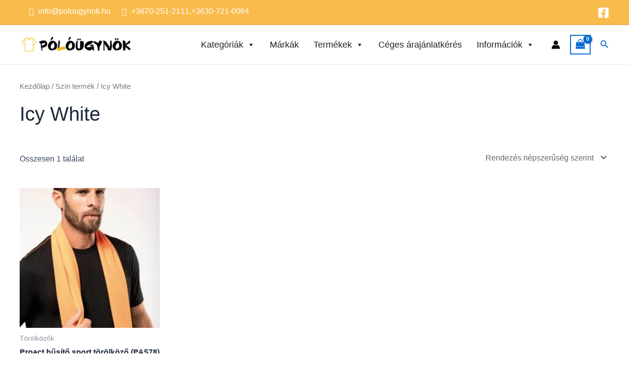

--- FILE ---
content_type: text/html; charset=utf-8
request_url: https://www.google.com/recaptcha/api2/anchor?ar=1&k=6LcWK9EgAAAAAIuSCdLbZ6sAEXkrLNbf4jZOq2jx&co=aHR0cHM6Ly9wb2xvdWd5bm9rLmh1OjQ0Mw..&hl=en&v=PoyoqOPhxBO7pBk68S4YbpHZ&size=invisible&anchor-ms=120000&execute-ms=30000&cb=cg77enxyv05
body_size: 48813
content:
<!DOCTYPE HTML><html dir="ltr" lang="en"><head><meta http-equiv="Content-Type" content="text/html; charset=UTF-8">
<meta http-equiv="X-UA-Compatible" content="IE=edge">
<title>reCAPTCHA</title>
<style type="text/css">
/* cyrillic-ext */
@font-face {
  font-family: 'Roboto';
  font-style: normal;
  font-weight: 400;
  font-stretch: 100%;
  src: url(//fonts.gstatic.com/s/roboto/v48/KFO7CnqEu92Fr1ME7kSn66aGLdTylUAMa3GUBHMdazTgWw.woff2) format('woff2');
  unicode-range: U+0460-052F, U+1C80-1C8A, U+20B4, U+2DE0-2DFF, U+A640-A69F, U+FE2E-FE2F;
}
/* cyrillic */
@font-face {
  font-family: 'Roboto';
  font-style: normal;
  font-weight: 400;
  font-stretch: 100%;
  src: url(//fonts.gstatic.com/s/roboto/v48/KFO7CnqEu92Fr1ME7kSn66aGLdTylUAMa3iUBHMdazTgWw.woff2) format('woff2');
  unicode-range: U+0301, U+0400-045F, U+0490-0491, U+04B0-04B1, U+2116;
}
/* greek-ext */
@font-face {
  font-family: 'Roboto';
  font-style: normal;
  font-weight: 400;
  font-stretch: 100%;
  src: url(//fonts.gstatic.com/s/roboto/v48/KFO7CnqEu92Fr1ME7kSn66aGLdTylUAMa3CUBHMdazTgWw.woff2) format('woff2');
  unicode-range: U+1F00-1FFF;
}
/* greek */
@font-face {
  font-family: 'Roboto';
  font-style: normal;
  font-weight: 400;
  font-stretch: 100%;
  src: url(//fonts.gstatic.com/s/roboto/v48/KFO7CnqEu92Fr1ME7kSn66aGLdTylUAMa3-UBHMdazTgWw.woff2) format('woff2');
  unicode-range: U+0370-0377, U+037A-037F, U+0384-038A, U+038C, U+038E-03A1, U+03A3-03FF;
}
/* math */
@font-face {
  font-family: 'Roboto';
  font-style: normal;
  font-weight: 400;
  font-stretch: 100%;
  src: url(//fonts.gstatic.com/s/roboto/v48/KFO7CnqEu92Fr1ME7kSn66aGLdTylUAMawCUBHMdazTgWw.woff2) format('woff2');
  unicode-range: U+0302-0303, U+0305, U+0307-0308, U+0310, U+0312, U+0315, U+031A, U+0326-0327, U+032C, U+032F-0330, U+0332-0333, U+0338, U+033A, U+0346, U+034D, U+0391-03A1, U+03A3-03A9, U+03B1-03C9, U+03D1, U+03D5-03D6, U+03F0-03F1, U+03F4-03F5, U+2016-2017, U+2034-2038, U+203C, U+2040, U+2043, U+2047, U+2050, U+2057, U+205F, U+2070-2071, U+2074-208E, U+2090-209C, U+20D0-20DC, U+20E1, U+20E5-20EF, U+2100-2112, U+2114-2115, U+2117-2121, U+2123-214F, U+2190, U+2192, U+2194-21AE, U+21B0-21E5, U+21F1-21F2, U+21F4-2211, U+2213-2214, U+2216-22FF, U+2308-230B, U+2310, U+2319, U+231C-2321, U+2336-237A, U+237C, U+2395, U+239B-23B7, U+23D0, U+23DC-23E1, U+2474-2475, U+25AF, U+25B3, U+25B7, U+25BD, U+25C1, U+25CA, U+25CC, U+25FB, U+266D-266F, U+27C0-27FF, U+2900-2AFF, U+2B0E-2B11, U+2B30-2B4C, U+2BFE, U+3030, U+FF5B, U+FF5D, U+1D400-1D7FF, U+1EE00-1EEFF;
}
/* symbols */
@font-face {
  font-family: 'Roboto';
  font-style: normal;
  font-weight: 400;
  font-stretch: 100%;
  src: url(//fonts.gstatic.com/s/roboto/v48/KFO7CnqEu92Fr1ME7kSn66aGLdTylUAMaxKUBHMdazTgWw.woff2) format('woff2');
  unicode-range: U+0001-000C, U+000E-001F, U+007F-009F, U+20DD-20E0, U+20E2-20E4, U+2150-218F, U+2190, U+2192, U+2194-2199, U+21AF, U+21E6-21F0, U+21F3, U+2218-2219, U+2299, U+22C4-22C6, U+2300-243F, U+2440-244A, U+2460-24FF, U+25A0-27BF, U+2800-28FF, U+2921-2922, U+2981, U+29BF, U+29EB, U+2B00-2BFF, U+4DC0-4DFF, U+FFF9-FFFB, U+10140-1018E, U+10190-1019C, U+101A0, U+101D0-101FD, U+102E0-102FB, U+10E60-10E7E, U+1D2C0-1D2D3, U+1D2E0-1D37F, U+1F000-1F0FF, U+1F100-1F1AD, U+1F1E6-1F1FF, U+1F30D-1F30F, U+1F315, U+1F31C, U+1F31E, U+1F320-1F32C, U+1F336, U+1F378, U+1F37D, U+1F382, U+1F393-1F39F, U+1F3A7-1F3A8, U+1F3AC-1F3AF, U+1F3C2, U+1F3C4-1F3C6, U+1F3CA-1F3CE, U+1F3D4-1F3E0, U+1F3ED, U+1F3F1-1F3F3, U+1F3F5-1F3F7, U+1F408, U+1F415, U+1F41F, U+1F426, U+1F43F, U+1F441-1F442, U+1F444, U+1F446-1F449, U+1F44C-1F44E, U+1F453, U+1F46A, U+1F47D, U+1F4A3, U+1F4B0, U+1F4B3, U+1F4B9, U+1F4BB, U+1F4BF, U+1F4C8-1F4CB, U+1F4D6, U+1F4DA, U+1F4DF, U+1F4E3-1F4E6, U+1F4EA-1F4ED, U+1F4F7, U+1F4F9-1F4FB, U+1F4FD-1F4FE, U+1F503, U+1F507-1F50B, U+1F50D, U+1F512-1F513, U+1F53E-1F54A, U+1F54F-1F5FA, U+1F610, U+1F650-1F67F, U+1F687, U+1F68D, U+1F691, U+1F694, U+1F698, U+1F6AD, U+1F6B2, U+1F6B9-1F6BA, U+1F6BC, U+1F6C6-1F6CF, U+1F6D3-1F6D7, U+1F6E0-1F6EA, U+1F6F0-1F6F3, U+1F6F7-1F6FC, U+1F700-1F7FF, U+1F800-1F80B, U+1F810-1F847, U+1F850-1F859, U+1F860-1F887, U+1F890-1F8AD, U+1F8B0-1F8BB, U+1F8C0-1F8C1, U+1F900-1F90B, U+1F93B, U+1F946, U+1F984, U+1F996, U+1F9E9, U+1FA00-1FA6F, U+1FA70-1FA7C, U+1FA80-1FA89, U+1FA8F-1FAC6, U+1FACE-1FADC, U+1FADF-1FAE9, U+1FAF0-1FAF8, U+1FB00-1FBFF;
}
/* vietnamese */
@font-face {
  font-family: 'Roboto';
  font-style: normal;
  font-weight: 400;
  font-stretch: 100%;
  src: url(//fonts.gstatic.com/s/roboto/v48/KFO7CnqEu92Fr1ME7kSn66aGLdTylUAMa3OUBHMdazTgWw.woff2) format('woff2');
  unicode-range: U+0102-0103, U+0110-0111, U+0128-0129, U+0168-0169, U+01A0-01A1, U+01AF-01B0, U+0300-0301, U+0303-0304, U+0308-0309, U+0323, U+0329, U+1EA0-1EF9, U+20AB;
}
/* latin-ext */
@font-face {
  font-family: 'Roboto';
  font-style: normal;
  font-weight: 400;
  font-stretch: 100%;
  src: url(//fonts.gstatic.com/s/roboto/v48/KFO7CnqEu92Fr1ME7kSn66aGLdTylUAMa3KUBHMdazTgWw.woff2) format('woff2');
  unicode-range: U+0100-02BA, U+02BD-02C5, U+02C7-02CC, U+02CE-02D7, U+02DD-02FF, U+0304, U+0308, U+0329, U+1D00-1DBF, U+1E00-1E9F, U+1EF2-1EFF, U+2020, U+20A0-20AB, U+20AD-20C0, U+2113, U+2C60-2C7F, U+A720-A7FF;
}
/* latin */
@font-face {
  font-family: 'Roboto';
  font-style: normal;
  font-weight: 400;
  font-stretch: 100%;
  src: url(//fonts.gstatic.com/s/roboto/v48/KFO7CnqEu92Fr1ME7kSn66aGLdTylUAMa3yUBHMdazQ.woff2) format('woff2');
  unicode-range: U+0000-00FF, U+0131, U+0152-0153, U+02BB-02BC, U+02C6, U+02DA, U+02DC, U+0304, U+0308, U+0329, U+2000-206F, U+20AC, U+2122, U+2191, U+2193, U+2212, U+2215, U+FEFF, U+FFFD;
}
/* cyrillic-ext */
@font-face {
  font-family: 'Roboto';
  font-style: normal;
  font-weight: 500;
  font-stretch: 100%;
  src: url(//fonts.gstatic.com/s/roboto/v48/KFO7CnqEu92Fr1ME7kSn66aGLdTylUAMa3GUBHMdazTgWw.woff2) format('woff2');
  unicode-range: U+0460-052F, U+1C80-1C8A, U+20B4, U+2DE0-2DFF, U+A640-A69F, U+FE2E-FE2F;
}
/* cyrillic */
@font-face {
  font-family: 'Roboto';
  font-style: normal;
  font-weight: 500;
  font-stretch: 100%;
  src: url(//fonts.gstatic.com/s/roboto/v48/KFO7CnqEu92Fr1ME7kSn66aGLdTylUAMa3iUBHMdazTgWw.woff2) format('woff2');
  unicode-range: U+0301, U+0400-045F, U+0490-0491, U+04B0-04B1, U+2116;
}
/* greek-ext */
@font-face {
  font-family: 'Roboto';
  font-style: normal;
  font-weight: 500;
  font-stretch: 100%;
  src: url(//fonts.gstatic.com/s/roboto/v48/KFO7CnqEu92Fr1ME7kSn66aGLdTylUAMa3CUBHMdazTgWw.woff2) format('woff2');
  unicode-range: U+1F00-1FFF;
}
/* greek */
@font-face {
  font-family: 'Roboto';
  font-style: normal;
  font-weight: 500;
  font-stretch: 100%;
  src: url(//fonts.gstatic.com/s/roboto/v48/KFO7CnqEu92Fr1ME7kSn66aGLdTylUAMa3-UBHMdazTgWw.woff2) format('woff2');
  unicode-range: U+0370-0377, U+037A-037F, U+0384-038A, U+038C, U+038E-03A1, U+03A3-03FF;
}
/* math */
@font-face {
  font-family: 'Roboto';
  font-style: normal;
  font-weight: 500;
  font-stretch: 100%;
  src: url(//fonts.gstatic.com/s/roboto/v48/KFO7CnqEu92Fr1ME7kSn66aGLdTylUAMawCUBHMdazTgWw.woff2) format('woff2');
  unicode-range: U+0302-0303, U+0305, U+0307-0308, U+0310, U+0312, U+0315, U+031A, U+0326-0327, U+032C, U+032F-0330, U+0332-0333, U+0338, U+033A, U+0346, U+034D, U+0391-03A1, U+03A3-03A9, U+03B1-03C9, U+03D1, U+03D5-03D6, U+03F0-03F1, U+03F4-03F5, U+2016-2017, U+2034-2038, U+203C, U+2040, U+2043, U+2047, U+2050, U+2057, U+205F, U+2070-2071, U+2074-208E, U+2090-209C, U+20D0-20DC, U+20E1, U+20E5-20EF, U+2100-2112, U+2114-2115, U+2117-2121, U+2123-214F, U+2190, U+2192, U+2194-21AE, U+21B0-21E5, U+21F1-21F2, U+21F4-2211, U+2213-2214, U+2216-22FF, U+2308-230B, U+2310, U+2319, U+231C-2321, U+2336-237A, U+237C, U+2395, U+239B-23B7, U+23D0, U+23DC-23E1, U+2474-2475, U+25AF, U+25B3, U+25B7, U+25BD, U+25C1, U+25CA, U+25CC, U+25FB, U+266D-266F, U+27C0-27FF, U+2900-2AFF, U+2B0E-2B11, U+2B30-2B4C, U+2BFE, U+3030, U+FF5B, U+FF5D, U+1D400-1D7FF, U+1EE00-1EEFF;
}
/* symbols */
@font-face {
  font-family: 'Roboto';
  font-style: normal;
  font-weight: 500;
  font-stretch: 100%;
  src: url(//fonts.gstatic.com/s/roboto/v48/KFO7CnqEu92Fr1ME7kSn66aGLdTylUAMaxKUBHMdazTgWw.woff2) format('woff2');
  unicode-range: U+0001-000C, U+000E-001F, U+007F-009F, U+20DD-20E0, U+20E2-20E4, U+2150-218F, U+2190, U+2192, U+2194-2199, U+21AF, U+21E6-21F0, U+21F3, U+2218-2219, U+2299, U+22C4-22C6, U+2300-243F, U+2440-244A, U+2460-24FF, U+25A0-27BF, U+2800-28FF, U+2921-2922, U+2981, U+29BF, U+29EB, U+2B00-2BFF, U+4DC0-4DFF, U+FFF9-FFFB, U+10140-1018E, U+10190-1019C, U+101A0, U+101D0-101FD, U+102E0-102FB, U+10E60-10E7E, U+1D2C0-1D2D3, U+1D2E0-1D37F, U+1F000-1F0FF, U+1F100-1F1AD, U+1F1E6-1F1FF, U+1F30D-1F30F, U+1F315, U+1F31C, U+1F31E, U+1F320-1F32C, U+1F336, U+1F378, U+1F37D, U+1F382, U+1F393-1F39F, U+1F3A7-1F3A8, U+1F3AC-1F3AF, U+1F3C2, U+1F3C4-1F3C6, U+1F3CA-1F3CE, U+1F3D4-1F3E0, U+1F3ED, U+1F3F1-1F3F3, U+1F3F5-1F3F7, U+1F408, U+1F415, U+1F41F, U+1F426, U+1F43F, U+1F441-1F442, U+1F444, U+1F446-1F449, U+1F44C-1F44E, U+1F453, U+1F46A, U+1F47D, U+1F4A3, U+1F4B0, U+1F4B3, U+1F4B9, U+1F4BB, U+1F4BF, U+1F4C8-1F4CB, U+1F4D6, U+1F4DA, U+1F4DF, U+1F4E3-1F4E6, U+1F4EA-1F4ED, U+1F4F7, U+1F4F9-1F4FB, U+1F4FD-1F4FE, U+1F503, U+1F507-1F50B, U+1F50D, U+1F512-1F513, U+1F53E-1F54A, U+1F54F-1F5FA, U+1F610, U+1F650-1F67F, U+1F687, U+1F68D, U+1F691, U+1F694, U+1F698, U+1F6AD, U+1F6B2, U+1F6B9-1F6BA, U+1F6BC, U+1F6C6-1F6CF, U+1F6D3-1F6D7, U+1F6E0-1F6EA, U+1F6F0-1F6F3, U+1F6F7-1F6FC, U+1F700-1F7FF, U+1F800-1F80B, U+1F810-1F847, U+1F850-1F859, U+1F860-1F887, U+1F890-1F8AD, U+1F8B0-1F8BB, U+1F8C0-1F8C1, U+1F900-1F90B, U+1F93B, U+1F946, U+1F984, U+1F996, U+1F9E9, U+1FA00-1FA6F, U+1FA70-1FA7C, U+1FA80-1FA89, U+1FA8F-1FAC6, U+1FACE-1FADC, U+1FADF-1FAE9, U+1FAF0-1FAF8, U+1FB00-1FBFF;
}
/* vietnamese */
@font-face {
  font-family: 'Roboto';
  font-style: normal;
  font-weight: 500;
  font-stretch: 100%;
  src: url(//fonts.gstatic.com/s/roboto/v48/KFO7CnqEu92Fr1ME7kSn66aGLdTylUAMa3OUBHMdazTgWw.woff2) format('woff2');
  unicode-range: U+0102-0103, U+0110-0111, U+0128-0129, U+0168-0169, U+01A0-01A1, U+01AF-01B0, U+0300-0301, U+0303-0304, U+0308-0309, U+0323, U+0329, U+1EA0-1EF9, U+20AB;
}
/* latin-ext */
@font-face {
  font-family: 'Roboto';
  font-style: normal;
  font-weight: 500;
  font-stretch: 100%;
  src: url(//fonts.gstatic.com/s/roboto/v48/KFO7CnqEu92Fr1ME7kSn66aGLdTylUAMa3KUBHMdazTgWw.woff2) format('woff2');
  unicode-range: U+0100-02BA, U+02BD-02C5, U+02C7-02CC, U+02CE-02D7, U+02DD-02FF, U+0304, U+0308, U+0329, U+1D00-1DBF, U+1E00-1E9F, U+1EF2-1EFF, U+2020, U+20A0-20AB, U+20AD-20C0, U+2113, U+2C60-2C7F, U+A720-A7FF;
}
/* latin */
@font-face {
  font-family: 'Roboto';
  font-style: normal;
  font-weight: 500;
  font-stretch: 100%;
  src: url(//fonts.gstatic.com/s/roboto/v48/KFO7CnqEu92Fr1ME7kSn66aGLdTylUAMa3yUBHMdazQ.woff2) format('woff2');
  unicode-range: U+0000-00FF, U+0131, U+0152-0153, U+02BB-02BC, U+02C6, U+02DA, U+02DC, U+0304, U+0308, U+0329, U+2000-206F, U+20AC, U+2122, U+2191, U+2193, U+2212, U+2215, U+FEFF, U+FFFD;
}
/* cyrillic-ext */
@font-face {
  font-family: 'Roboto';
  font-style: normal;
  font-weight: 900;
  font-stretch: 100%;
  src: url(//fonts.gstatic.com/s/roboto/v48/KFO7CnqEu92Fr1ME7kSn66aGLdTylUAMa3GUBHMdazTgWw.woff2) format('woff2');
  unicode-range: U+0460-052F, U+1C80-1C8A, U+20B4, U+2DE0-2DFF, U+A640-A69F, U+FE2E-FE2F;
}
/* cyrillic */
@font-face {
  font-family: 'Roboto';
  font-style: normal;
  font-weight: 900;
  font-stretch: 100%;
  src: url(//fonts.gstatic.com/s/roboto/v48/KFO7CnqEu92Fr1ME7kSn66aGLdTylUAMa3iUBHMdazTgWw.woff2) format('woff2');
  unicode-range: U+0301, U+0400-045F, U+0490-0491, U+04B0-04B1, U+2116;
}
/* greek-ext */
@font-face {
  font-family: 'Roboto';
  font-style: normal;
  font-weight: 900;
  font-stretch: 100%;
  src: url(//fonts.gstatic.com/s/roboto/v48/KFO7CnqEu92Fr1ME7kSn66aGLdTylUAMa3CUBHMdazTgWw.woff2) format('woff2');
  unicode-range: U+1F00-1FFF;
}
/* greek */
@font-face {
  font-family: 'Roboto';
  font-style: normal;
  font-weight: 900;
  font-stretch: 100%;
  src: url(//fonts.gstatic.com/s/roboto/v48/KFO7CnqEu92Fr1ME7kSn66aGLdTylUAMa3-UBHMdazTgWw.woff2) format('woff2');
  unicode-range: U+0370-0377, U+037A-037F, U+0384-038A, U+038C, U+038E-03A1, U+03A3-03FF;
}
/* math */
@font-face {
  font-family: 'Roboto';
  font-style: normal;
  font-weight: 900;
  font-stretch: 100%;
  src: url(//fonts.gstatic.com/s/roboto/v48/KFO7CnqEu92Fr1ME7kSn66aGLdTylUAMawCUBHMdazTgWw.woff2) format('woff2');
  unicode-range: U+0302-0303, U+0305, U+0307-0308, U+0310, U+0312, U+0315, U+031A, U+0326-0327, U+032C, U+032F-0330, U+0332-0333, U+0338, U+033A, U+0346, U+034D, U+0391-03A1, U+03A3-03A9, U+03B1-03C9, U+03D1, U+03D5-03D6, U+03F0-03F1, U+03F4-03F5, U+2016-2017, U+2034-2038, U+203C, U+2040, U+2043, U+2047, U+2050, U+2057, U+205F, U+2070-2071, U+2074-208E, U+2090-209C, U+20D0-20DC, U+20E1, U+20E5-20EF, U+2100-2112, U+2114-2115, U+2117-2121, U+2123-214F, U+2190, U+2192, U+2194-21AE, U+21B0-21E5, U+21F1-21F2, U+21F4-2211, U+2213-2214, U+2216-22FF, U+2308-230B, U+2310, U+2319, U+231C-2321, U+2336-237A, U+237C, U+2395, U+239B-23B7, U+23D0, U+23DC-23E1, U+2474-2475, U+25AF, U+25B3, U+25B7, U+25BD, U+25C1, U+25CA, U+25CC, U+25FB, U+266D-266F, U+27C0-27FF, U+2900-2AFF, U+2B0E-2B11, U+2B30-2B4C, U+2BFE, U+3030, U+FF5B, U+FF5D, U+1D400-1D7FF, U+1EE00-1EEFF;
}
/* symbols */
@font-face {
  font-family: 'Roboto';
  font-style: normal;
  font-weight: 900;
  font-stretch: 100%;
  src: url(//fonts.gstatic.com/s/roboto/v48/KFO7CnqEu92Fr1ME7kSn66aGLdTylUAMaxKUBHMdazTgWw.woff2) format('woff2');
  unicode-range: U+0001-000C, U+000E-001F, U+007F-009F, U+20DD-20E0, U+20E2-20E4, U+2150-218F, U+2190, U+2192, U+2194-2199, U+21AF, U+21E6-21F0, U+21F3, U+2218-2219, U+2299, U+22C4-22C6, U+2300-243F, U+2440-244A, U+2460-24FF, U+25A0-27BF, U+2800-28FF, U+2921-2922, U+2981, U+29BF, U+29EB, U+2B00-2BFF, U+4DC0-4DFF, U+FFF9-FFFB, U+10140-1018E, U+10190-1019C, U+101A0, U+101D0-101FD, U+102E0-102FB, U+10E60-10E7E, U+1D2C0-1D2D3, U+1D2E0-1D37F, U+1F000-1F0FF, U+1F100-1F1AD, U+1F1E6-1F1FF, U+1F30D-1F30F, U+1F315, U+1F31C, U+1F31E, U+1F320-1F32C, U+1F336, U+1F378, U+1F37D, U+1F382, U+1F393-1F39F, U+1F3A7-1F3A8, U+1F3AC-1F3AF, U+1F3C2, U+1F3C4-1F3C6, U+1F3CA-1F3CE, U+1F3D4-1F3E0, U+1F3ED, U+1F3F1-1F3F3, U+1F3F5-1F3F7, U+1F408, U+1F415, U+1F41F, U+1F426, U+1F43F, U+1F441-1F442, U+1F444, U+1F446-1F449, U+1F44C-1F44E, U+1F453, U+1F46A, U+1F47D, U+1F4A3, U+1F4B0, U+1F4B3, U+1F4B9, U+1F4BB, U+1F4BF, U+1F4C8-1F4CB, U+1F4D6, U+1F4DA, U+1F4DF, U+1F4E3-1F4E6, U+1F4EA-1F4ED, U+1F4F7, U+1F4F9-1F4FB, U+1F4FD-1F4FE, U+1F503, U+1F507-1F50B, U+1F50D, U+1F512-1F513, U+1F53E-1F54A, U+1F54F-1F5FA, U+1F610, U+1F650-1F67F, U+1F687, U+1F68D, U+1F691, U+1F694, U+1F698, U+1F6AD, U+1F6B2, U+1F6B9-1F6BA, U+1F6BC, U+1F6C6-1F6CF, U+1F6D3-1F6D7, U+1F6E0-1F6EA, U+1F6F0-1F6F3, U+1F6F7-1F6FC, U+1F700-1F7FF, U+1F800-1F80B, U+1F810-1F847, U+1F850-1F859, U+1F860-1F887, U+1F890-1F8AD, U+1F8B0-1F8BB, U+1F8C0-1F8C1, U+1F900-1F90B, U+1F93B, U+1F946, U+1F984, U+1F996, U+1F9E9, U+1FA00-1FA6F, U+1FA70-1FA7C, U+1FA80-1FA89, U+1FA8F-1FAC6, U+1FACE-1FADC, U+1FADF-1FAE9, U+1FAF0-1FAF8, U+1FB00-1FBFF;
}
/* vietnamese */
@font-face {
  font-family: 'Roboto';
  font-style: normal;
  font-weight: 900;
  font-stretch: 100%;
  src: url(//fonts.gstatic.com/s/roboto/v48/KFO7CnqEu92Fr1ME7kSn66aGLdTylUAMa3OUBHMdazTgWw.woff2) format('woff2');
  unicode-range: U+0102-0103, U+0110-0111, U+0128-0129, U+0168-0169, U+01A0-01A1, U+01AF-01B0, U+0300-0301, U+0303-0304, U+0308-0309, U+0323, U+0329, U+1EA0-1EF9, U+20AB;
}
/* latin-ext */
@font-face {
  font-family: 'Roboto';
  font-style: normal;
  font-weight: 900;
  font-stretch: 100%;
  src: url(//fonts.gstatic.com/s/roboto/v48/KFO7CnqEu92Fr1ME7kSn66aGLdTylUAMa3KUBHMdazTgWw.woff2) format('woff2');
  unicode-range: U+0100-02BA, U+02BD-02C5, U+02C7-02CC, U+02CE-02D7, U+02DD-02FF, U+0304, U+0308, U+0329, U+1D00-1DBF, U+1E00-1E9F, U+1EF2-1EFF, U+2020, U+20A0-20AB, U+20AD-20C0, U+2113, U+2C60-2C7F, U+A720-A7FF;
}
/* latin */
@font-face {
  font-family: 'Roboto';
  font-style: normal;
  font-weight: 900;
  font-stretch: 100%;
  src: url(//fonts.gstatic.com/s/roboto/v48/KFO7CnqEu92Fr1ME7kSn66aGLdTylUAMa3yUBHMdazQ.woff2) format('woff2');
  unicode-range: U+0000-00FF, U+0131, U+0152-0153, U+02BB-02BC, U+02C6, U+02DA, U+02DC, U+0304, U+0308, U+0329, U+2000-206F, U+20AC, U+2122, U+2191, U+2193, U+2212, U+2215, U+FEFF, U+FFFD;
}

</style>
<link rel="stylesheet" type="text/css" href="https://www.gstatic.com/recaptcha/releases/PoyoqOPhxBO7pBk68S4YbpHZ/styles__ltr.css">
<script nonce="74ijqkt_EtwgepdoNJQRcg" type="text/javascript">window['__recaptcha_api'] = 'https://www.google.com/recaptcha/api2/';</script>
<script type="text/javascript" src="https://www.gstatic.com/recaptcha/releases/PoyoqOPhxBO7pBk68S4YbpHZ/recaptcha__en.js" nonce="74ijqkt_EtwgepdoNJQRcg">
      
    </script></head>
<body><div id="rc-anchor-alert" class="rc-anchor-alert"></div>
<input type="hidden" id="recaptcha-token" value="[base64]">
<script type="text/javascript" nonce="74ijqkt_EtwgepdoNJQRcg">
      recaptcha.anchor.Main.init("[\x22ainput\x22,[\x22bgdata\x22,\x22\x22,\[base64]/[base64]/[base64]/bmV3IHJbeF0oY1swXSk6RT09Mj9uZXcgclt4XShjWzBdLGNbMV0pOkU9PTM/bmV3IHJbeF0oY1swXSxjWzFdLGNbMl0pOkU9PTQ/[base64]/[base64]/[base64]/[base64]/[base64]/[base64]/[base64]/[base64]\x22,\[base64]\\u003d\x22,\[base64]/Z8OeEMKrw7LDmMOBwr7DjCfCisOXQcOuwoI+Dn7Dhx7CgcONw6rCvcKJw6XCi3jCl8OKwrE3QsK3W8KLXXMRw61Sw6MLfHY7CMOLUR/[base64]/[base64]/DqkBKA8KGw6TCvsOuUBHDksOqUMOTw4zDjMK4F8OwSsOSwqDDq20Pw68kwqnDrkVXTsKRcRJ0w7zChC3CucOHQsOvXcOvw6rCp8OLRMKNwrXDnMOnwoVNZkM1wrnCisK7w5tafsOWUcKDwolXWMK1wqFaw4DCucOwc8Oow47DsMKzKX7Dmg/Di8K0w7jCvcKXQUtwBMOWRsOrwpAkwpQwLHkkBAlIwqzCh3XCkcK5cTTDs0vClHMyVHXDnAQFC8K7SMOFEGjCnUvDsMKXwrVlwrMpPgTCtsKTw5oDDHbCnBLDuHxDJMO/w6vDiwpPw4XCrcOQNGQNw5vCvMOBW03CrE4hw59QfsKMbMKTw7LDokPDv8KgwrTCu8Kxwo1ybsOAwq/[base64]/w4DDqsO9w4JSYGfCnifCgDLDrMOrGRnDjyvCkcKcw7l8wrLDnMKQUMKywpA8WRtiwqHDjMKvQjRfPMOUIsO7DnfCl8OnwoF/[base64]/DjmjDp8OywqpORS3CssOcw4zCm8KXLsKEw7EwFE/[base64]/[base64]/w7MzJXwQwr/CjlTDgmMWZMKoZTvCpcOTDHxEbEnDkcOcwo3CgyohdMOcw5bCghN2BX3DiwbDr3ENwqxFB8K3w6zCrcKMKS8sw4zChRvCojZSwqoMw77CmXcWTTkSwpDCj8KeEsKuNDnCk2TDmMKOwozDlkthccKSQF7Dph7Cv8ObwrZAbRXCi8K1RjY/[base64]/KkvDpxHCp8OVeynDqMOjwojCvCQvcMOmasOLw4wxYsOYw5/ClBYtw6bCoMODBhHDmD7CmcKxw6fDvgDDsEsCS8K6ZyLCiVzCtsOaw4ciTsKESzUoScOhw4/CkyvDpcKyFsOUwrjCt8ORwpR5UzHCqBzDsCECw4MBwrDDjsKAw6DCu8K0w53DvC1YecKeXmEBaGjDh3QDwrvDuW3CgmfCqcOew7dIw6kGEsKYWsOiYMOzw7FBbCHDl8KMw6FMRcK6e0DCssOywoLDhsOrWzLCtyIMSMKcw6fCv3PCgm/[base64]/DsMKfw6vCscOqw7JkDMOUPcOWEWxwF3AuQMKgw5dUwpl/wogiwrotwqtJwq0ow6/DvsOtBglmwrFqfyjDl8KGFcKiw4/CtcOtP8OeSC/DoGXCpMKCazzCv8KRwr/[base64]/CnwXCqWvCuWZ+w7jDukwEQG8BDMOPZcOowoXDv8KHP8OlwpAcCsO/wr7DncOWwpfDn8K+woHCoT7Cm0vCh0hlYFXDnyrDhlDCosOgKcKffEgRBn/ChcOzKHPDr8O5w6DDksO5XT81wrzDqxHDrcK/w7hKw5srKMKaOcK7ZcKvPjHDhxnCvcO2PF9hw7Bvwqp1woTDhlI4e2trF8Otw5dvTwPCoMOPdsKWGsOMw5B4w4vDkHbCn2HCpTXDkMObZ8KnWm8+PW9cIMKBS8OnNcOjZHM5w6jDtWjDgcKLAcK7wo/[base64]/[base64]/Dj8OHwpXCgFJmwqgGEsKow7hzQcO6LQ/CqlTCvAhdM8K7M1bCtcK0wrjCjzDDuD7CpcKJGHccwrzDgyrCq07DsGFALcKITsKqA07CvcKowpXDosOgVRLChGcWKMOIM8Olw5Flw5TCv8OlN8O5w4zCtzbCsC/DjWgDfsKMTTEKw5XCnkZqRcOgw7zCoSDDqS8Cwq0pwroXJBLCrkrDiBLDgifDmgHDvCPDtsKrw5ANw4N2w6PCpn5vwohfwp/ClHHCvsKcw5fChcO8YcOowqtoAB19w7DCjsOww6cbw6rCqMKpASLDjQ7DjWzDm8OZdcOAwpVJwq1/[base64]/[base64]/CpMKEFS7DvGk+woXCqx7Ch0/[base64]/CqijDksKOw6HCkMOXBcK8w4XDrWI6MR4EesOLd0FSN8OqP8OdD0B5wrLCs8OgPcKDR1omwo/Dp1FKwq0/CsKuwqbDoXQIw78dU8Kcw7vCpcKfw7fCiMK6UcK1WzkXBA/DnsKow68qwpMwEmMKwrnDj3rDt8Otw6HChMK3wrbCt8OTwpYVX8OfYwDCu2TDncOEw4JOIcK8P2rChCjDosO/w4bDksKld33ClcKFBQfDvWgjccKTwojDo8OTwokVZm4Ic3fDucOfw4Q0RcKgPGnDhsO4ZVrCn8Kqw5pMdMOaFsOzUMOdO8OVwqEcwojCnChYwodBwq7CgktAwr7DrWIRwqbCsUpQA8KMwrBcw6XCjU7CsntMwqHCkcO/wq3CucKew78HKHNHBFvCkRVVCMKKYnjDjsKsYSxUQMOFwqIZHCcwKsOfw4DDs0bDhcOrU8OtR8OcP8Knw4NxfyE/WyJpUQFnwr7Ct0UyBAZTw6xlw68nw4HCkRtgSTZgdX/Cl8Ktw6l0fBAWEMO2wp7Dp2HDr8K6LH3DlQxYFxpwwqHCoxM9woUgf3DCmcO5w5nCijDCnVfDlT9ewrDDtsKxwocnw45kPkzDp8KUwq7Dl8KhRcKbM8Obw50Sw7QYVCzDtMKrwqvDkCAad1zCoMOGcMO3w7FZwo7Dun1bDcKJD8K/YWXCuGA6Sn/DqlvDjsO9wrshN8KrQsK5wpxXQsOfeMO4w7LCsmPCh8O4w6ooUcOwSy5uN8Orw6HCisK8w7/CtWZ9w6xLwozCoU0gKmNUwpTChQzDggwgcidZFh9cwqXDmwAtVgQNcMO7wroYwqbDlsO2T8OHw6JOGMOqTcKrXHgtw6nDoSrCrMO+wpPCrnXCpHfDkjUZRHsvISBpWcK8wpJrwoxUAzIJw5zCgRNaw7/CqVtvw4ojDlfCrWYTw4fDjcKOw7BZDVfCpWLDi8KpFMK1wojDrDw+GMKSwq3Ds8K3A1Mrwo/CjMKMTMOHwqbDqCPDqH0/TMOiwpHDksOqcsK+wqBSw70wDXDCpcKuIEF6AgHDkGnDusKWwonCj8O7wrTDrsO3VMKIwrrDmyPDgxXDjl0dwrfCssK4QsK+U8KxHkJdwoAHwq8CVDPDhlNQw7zCiyXCt1hzwqbDsh3DoUNVw6HDuV4bw7ISw5DDhxHCsGUQw5vChFRqEXZoQl3DjGIqFMO9DgXCpsO/Q8Okwp17M8KFwovClsOHw7HClAnCs0AkJzclJWs6w6XDoDVlSTDCo2pww77Cj8K4w4ZzF8O9wrHDlF1rKsOoAj/CtFvCnE0rw4PDh8K4CU4aw4/DrxTDo8OxF8OVwocMwr8bwosFXcKhQMO/w67DvcOPJAx7wovDmcKnwqZPbMOgw7zDjAjCnsOWwrk3w5TDrMONwqbDpMKkwpXDhcOsw6J/w6nDnMOpQ006csKYwrjDq8Ofw40XGggzwoNackXDuwzCoMOVw5rCh8O8T8OhbgHDhk0Bwr8Jw4UHwo3CojrDiMODPCvDgVHCvcK1wovDjkDCkXzCqMOqwqp9NxTCslQxwrUYw4d7w4ceFsO4Jzh/w7/CrMKNw5vCswbCkCjCtnzCh0rCqxhzd8OMHlViO8KGw6TDqQ8hw6HCjg7DtMKECsKHckPCjMOuwr/[base64]/Cq8KhWX1rw6FxwqxZw7XCusOXw4LDi8OcWwdYwrQewoVMXgzCusKnw6IAwo5dwpxkRjfDqMKSDic1CS7DqcKgH8OjwojDoMOZd8Opw4gfKMKTwoY5wpXClMKdT01Pwrktw7V0wp07w6PDnsKwacK8w4pScQ/CpEEuw6IzcTEqwrAFw7vDj8O7wprDg8KawqYrw4BTDnHDpMKXwpXDlD/CmMObQsKTw6TCh8KHfMKSRcK1WXfDt8KTESnDn8KNDsKGNE/CjMKhYcO0w5ZQAMK6w7fCtXhUwrY+aD4dwpzDjXzDksOBwrjDpsKkOTpcw6HDvMOuwpHChVvCtDBUwrN4SMOha8KNwo7CtMKKwpzCqmPCoMO+XcKVC8KpwojDlktET3YoBsK2QcObJsK/wpTDn8OYw48bw7NMw7LClhUiwqjChEHDl1XDjkbCsmw4wqDDhsK2CcKywr9DURQkwp3DlsOaLlTCp2hHwqM7w7RzHMKHZUAMQsKsOE/DkgVdwpYiworDu8OVcsOGIMOcwqgqw63CkMKqPMKuVsKzEMK8cFl5w4DCi8K9djbCsxzCv8KeHVFeUxILXgfDhsOgZcOcw5lOTcKbw4xhQmXCnS3CtSzCm1XCm8OXeUvDksOHO8KBw4Uuf8O+fTHClMKyaxE5R8O/IiY2wpdxRMKfInbDkMKqw7LCkzxjWcOVc1ElwoY/w7DCicOUKMK6RMKRw4RawpfDqMKxw6vDplsfB8KrwqxmwpXCt1cQw4HCiBnCpMKDwpBmwrHDsCHDihY9w7NfSMOyw5DCjE7Dk8K+wpbCqcOXw6kYKsOOwpUmI8K6U8KaR8K6wrvDkwJFw7ASTFAlFUgYVxXDv8K/[base64]/UcKpwoAtCD/Di8OVwp3CnS7CrsOQw4zCiH5yAnvDqR3Dm8KxwrJ0w4jCn35vwrPCumonw4TDjXsxPcKBdMKrOMKDwoFbw6zDtcOaPGTClzrDkz7Cl3LDmGrDoUzCkCHCicKtOMKsNsKJEMKfQ1PCln9iwr/CnGwgM0IYcl/DpkvCkzXChcK5cUZ1wppywrtcw5nDusOieUEzw73CpsK4w6HDmcKbwqvDm8OYfl3Dg2ERFcKnw4/[base64]/DsMO2w6fDv25QZMKJCsKPw4JowozCisKyw7wnXT99wr3DoVpVKQDDhk8dFsKLwqEgw4zCoi53wonDmgfDr8OXwqzDjcOBw5/ChMKWw5AXRMKhPAPCjsOiEMK1d8Kow6EBwp/CgSl9worDrUotw5jCjlhtIAHDnUzCocKtwoLDqMO5w71nDTN2w4fCo8KwfMK5woVmwrXCl8KwwqTDncKWa8Ozw6zCthoGw5cDAz17w6dxaMOEUWVgw6EUwrLCqHo+w6HCn8KRGTd9AwTDkTPDicOSw5TCmsKcwrlJGnlNwpXDnH/CgcKLaW5/wo3CqsOrw7wfbl0Ww6LDpwLCjcKIw40SecKyBsKqwrjDqFLDkMOuwoYawrUvAcK0w6RPTsKaw7XClcOjwq3Cs0rDhMK8wp9LwqpBwopvf8OIw6l1wrHDizBTKnvDlMOtw7AZZRo/[base64]/DcKXw4jCnsK/C2x2wp/[base64]/S8KTwqxBwqPCmgvCisKuwqJoC8KmJiRCwobDncKmPMKYPXtnW8Kzw5lZY8OjJ8OUw6oiERAue8OTRcKfw4lFNsO3RMOnw5VVw5nDrU7Dt8Oaw5TCuX/[base64]/CmgTDkVzCnsOvWcKdw67DnsKIXcK7KHTCqsOQw6dzw6ZHdcOZwprDpiPCr8KWbg5jwoEfwq/DjznDsT3DpC4kwr1WFw3Cp8OFwpzDhcKPacOcwpvCoDnCkh0uPhzCsUwidERkwpnCgMObJMKJw7kCw7DCm2rCq8OFOU/ClMOVw57CjF90w6ZTw7PDoXbDnsKWw7EfwrIBVV3DsB/DiMKqw4E1wofDhMK9w7DDlsKnVyNlwpDCnQMyPFfCocOuCsOCGcOywrF0ZcOnIsKTwpBXLwtdQyNYwp3CsSLChUNfUMO/MjLDuMKuGhPDs8KWFMK2w61+AUDCtCJzbBjDr112wodWwrbDvk4mw5kfKcK9YQ0CMcO4wpcUwqJ+CSEKDsKswowxV8OuWcKhdsKrVQXCq8K+w4p+w6PCjcOEw4nDosONFHrDmMK3DcOPJcKaH1PDsSbCtsOMwpnCsMKxw6tjwqfDnMOzw5nCp8OHdiVuU8KXw59Mwo/Cr2JhZV3DkGUxZsOYw53DuMOkw5oXWsK+NsKBS8Ocw6bDvQ5Wf8KBw6nDulzCgMOVRGI/w73DoBUuQsOvRUXCvcKTwoEjw51bwoDCnEJCw6/DpcOvw4PDvGlPwpPDpcO3PUxTwq/ChcKSbMK6wo9ydlVlw7UuwrDDs1sFwpPCmTVPJ2HDqQXDnHrDjsKFH8OBwoMdXx3CoQzDmTrCgBHDh1pmwqpIw7xEw5/CjDvCijfCq8OyblXCkTHDncKoJMKkFlhMUU7Cnm4WwqXDr8K4wqDCusOnwrzDsT3Cp33DlUjDpBHDt8KkSsK3wq8uwotHeVd1wrfCgFxCw6hzIVhiw6xsBsKITAnCoVJVw74BTMKEA8O0wpIkw6fDh8OWdsOnIcOECH40w7fDkcKmRF5OYMKdwqwUwr/[base64]/WMOtcMOiw5Qqw6jDjWlSw5ggEsOUw4LDnsOuWC0lworCqsK9bsOUWUQ/[base64]/[base64]/DshrCtTbCicKaBwFeGEsieG1DwqEHw5YEw7rCtsKfwqk0w5fDtG/DlnLDowtrIMKkMENJBcKQT8KWwoHCvMOFew15wqTDv8OKwo8Yw5nCr8KCEn3DpsK5M1rDqEpiwr4xGcKFQ2R6wqAuwrsMwp/[base64]/[base64]/DpyXCocKxw4nCrHTDjnUkbzPCrsKDw6A8w4jDml/CvcOXfsKpDsK2w6DCssOfw7VTwqfCkTTCncKOw7jCsE7CnsObJsO4HcORZBjCtsKiT8K2HkJnwqpmw53DuVbDj8O2w6hUwqAmAmlcw43Dj8Oaw4fDqMOcwrHDk8Khw6wfwoplNMKXRMObw6jDr8Kgw7vDr8OXw5Qzw6DCnhlqVzIgXsOUwqQVw7TCli/[base64]/DqVHCu8KIdcKuET42w77DmcK6w5HCqxZlw6XChcKow6srDMOkG8OuOsKFXxQpQsOpw5rCg3MCfcKFe24rGgLCr3TDk8KLDHFxw43Dr3pcwp5pICHDkyxywr/[base64]/DgcKzDsOcw4XCtMKLwoBvw6DCsMK+LSvDv8KsZT7ClsKSdnDDtQPCh8KFbDbCsWfDvsKhw4J3HcOhR8KlDcKzBhbDnsKEUMKkPMOIXMKlwpHDpMKiHDdfw5zCncOuFlHCtMOoE8K+Z8OXwpJgwpRccsKOw63CssOoPcOQJy/Ctn/ClMOVwoMGwr1Uw7ZPw6HCvQPDgkHCoGTDtA7CnMKOU8KMwp/Dt8Owwp3DmsKCw6nDuVJ5DsK9RyzDkggywoXDr01swqZRMUrCkS3CsEzCkcONIsOKJ8O+fsODNkdRGioXwrN8FMK/wrvCgHJ/w6stwpHDqcKafsKzw6B7w4nDqw3CtDQ9CSDDgRbCsmw0wqp9w7ALF1bDn8OgwovDk8KUwpNSwqvDt8KMwrlNwpEPEMOnE8OECcO+S8Oww7/CrsOpw5TDiMKjeEA5HS1VwpTDl8KHPX/CsFdOKcO5DcO5w6XCnsKVEsOJUcKWwojDvMO/w5vDkMONLitpw7tUwpQbNcKSI8OdZ8OFw55WacKWL0zDu3bDv8Kiwq0Bal/[base64]/ChE4lw6XCuXhhw4DDqh42wockw5d/[base64]/CgwwmC20vUcOpSsKgMn/Di8OqYXERW2LDoWvDncKuw79wwrfCjsKiw7EcwqYsw4LCoF/Dq8K8cwfDnRvClDQyw6XDjMK2w51PY8Kgw6bCp1cdw7nCmMKCwowPw5LCq2VJLcONXwPDocKPPsO2w505w58DI3nDvMKcFTPCtlFDwq0+b8O2wqbDpivCu8KMwpRaw5HDmjYUw44Nw5/[base64]/Ch8OoVsKHw47DtsKPUw/DncKXf8Ogw7/[base64]/DksKGwqzCv38TAFY7dTArfcKhesKSw4bCtWnDtHMKw6DCsV1AInbDuAfDjsO1wrDCgCw4WsOvwqwtw750wq7DjsK6w64Ha8OzJicQw4Rnw4vCrsO0eDICDioRw6d6wrgPworDnzPCtsKXwowvKcK/wonCnUTClRXDsMOVTk7CqDo6KW/CgcK2bnQqTSXCosOEbDI4UMOlw5gUPcKbw6zDkxDDlWtuwqciPVxQw6U5QS3DkXLDoHHDr8OIw6rCuSI5OFDCpH41wpXCosKdfFBiGkzDiRIJdMOowpvChkfCmiTCgcOiwoPDsj/Cj1rCo8OpwobDpsKVS8OkwrxtLnMYA2zChm7CvURawonDhsO8Xh4WCsOHwofCnnrCrzJCw63DpHNRW8KxIFXCrQPCkcKWL8O3KR3DgcOiUcK3I8KlwprDjAQvQyzCr2YrwoJXwp/DscKkR8KiC8K9F8Oew5rDu8O0wrhbw7Mpw5/DqjPCkzUxWlRlw5gzw5zCkw9TAX4sfHF/woMZXFZwEsOzwqPCgirCkCsHPcOyw5lcw7cHwrvCoMOBw4kIDEbDr8KxBXTCqltJwqRRwrLCncKEIcKrw7Zbwo/Cg2cUK8OTw4TDqGHDtAbDjsKXw4hrwplzJUtSwqLCtMKYw6HCiUFsw4/CocOIwoxEfxpYw7TDhUbCuDNswrjDpyTDjmlvwpHDq17CvU8TwpjCqnXCh8KvNcOdX8OlwrDDljzDp8KMPsOTCWhlw6nCqzHCtcKgwq3DkMKuX8ONwoPDi2ZFC8K/w7nDvsKMX8OhwqDCnsO4HsKPw6tfw716MmsydcOqMsKwwrZ0wocfwr5uSGtJBVvDhQPDi8Oxwosuw7EhwqvDjkR1IV7CiloKH8OGEFluUsKvOsKEwpTClMOrw7nDvncBYMOowqTDrcOHZg/[base64]/CrynDgljCg3bCqsKcw5nDpHJYXzoUwrzDgGF7wphAwpsNFsOYfCHDjMKBZ8Orw6hSNMOUwrrCsMK0dGLCpMKDwoV5w4TCj8OAVggKA8KRwqHDhMKHw6kLC186Jztnw7TCvsKRwp/CocKFbsOWdsKYwrzDpsKmT0NSwppdw5RWSnlTw7PChTzCvBcRb8Ozw4YVNEx6w6XCp8KfIzzDhHcgIiUZYcOvR8KWwqrClcOyw4QZVMOpwojDt8KZwoQyBBk2bcKrwpZfd8KVWDTCvUzDhGc7T8Oiw6jDhlg1R0cgw7/DrVQAwqvCmVozdFtZIsOBeg9bw7bCsEHCp8KJQsKMw43Ct2ZKwoBBdmQsTzrChMOiw4tDwrPDj8ODIWRFdsKHTSvCuVXDm8KYSUFWKE3CgMKXKwZzIjoBw508w7jDlAvDt8OYAcObdUrDtMOnGBXDi8KKIyIzw5nCk3fDosOmw7bDoMKCwo8vw7TDr8OdU1/DhRLDsjsdwo0Ww4/CmBFow6LCmx/Cuk9Cw4HDuCdEE8OPw5vDjHnDohMfwqAhw6/CpcKkw6lHCXZxIcKvMsO5I8OVw7l2w7vCj8K9w7EgCB0/NsKIIiZRIHIQwqPDjirCnmNFcTAIw4vCnxRyw5HCtH1iw4rDkHrDt8KgB8KcJ0sZwoDCh8Kiw7rDrMK/[base64]/DsMK2w77CgcKZMzLCmiDDmsOTw7UjwqTDnsK/wrhSw70TC3PDhBvCiB3ClcKGIcOrw5Y1MVLDisOmwqVLDhXDk8OOw4fDgz7Cu8Ohw7XDnsOBWTxscMK+FgDCkcOuwqERPsKZw7tnwpc0w5bCmsOCNWnCmsKTYjIMY8Ohw7JqRHU2TG7Dll/CgEcGw5MpwqExPC4jJsOOwpZ2NyXCpR/Di0lPw5ZcU2/CnMOhGBPDvcKFLHLCicKGwrV0E2xZSzYFB0bCicOuw63DpXbCssKPFcOjwoA6w4QbCMKPw50mwrbCucObBMKnw5AQwoZMOcO6NcK1w4t3CMK0KMKgwowKwo50TCc4ABYHd8KWwobDlwXCg0cTI07DuMKHwpnDqMOswq/DnMKXcjwnw5diXcOdCXfDksKew5tKw7rCucOlFsO2wo7CpEgpwrrCq8Kyw5ZnJxRswoTDvMKMUS1LeUfDvcOhwpHDiypfMsKUwrHDvMOgwofCpcKcOjDDtGDDqcO8E8Oow71xcEUXYBXDoxpDwprDvU9TXcOGwpPCgcOOcCVBwqw/w5/[base64]/a8OlXiYZX2zDusK8C8OBw5fDiCPDtltfPVbCqSQ0J21owpLDqjnDixTDm1rCm8OqwrTDmMOsRcOtI8O+wq1HQXNgRcKZw5PCqsOtZcOVFn9fAMOQw7N3w5LDrWlOwobDvcKwwrosw6thw5rCvnTDu3zDvV/CvcKmFsKTRDgTwr/Ds0nCrzIQCm3Cug7Ck8OxwojDjcOVHHpOwoLCmsKfTk7ClcOfw7haw5AIWcKLMMKWC8KPwpZcb8OFw656w7HDu0tPLjRyKcODw4pFLMO2ajkEF3orTsKJT8Ogwokyw5ojwqt3WsOlKsKoBcOxc2vCvCkDw6oCw5LDtsK+fw9vWMKiwrIQDXfDrGzCgh/[base64]/[base64]/[base64]/Ct8OmBVZqdiHCkcO8woAlK30dHCXCksOZwp/DisKHw4fDvwzDgcKSw6LDjhIlwqTCgMOZw4bCm8OVXyDDnsK0wpsyw5J5wpbCh8OLw7VywrQvMiQbDMORGnLDjn/DncKeSMOiGsOqw7HDtMOhcMOcw6gTWMOHCR7DtTgUw70iYsOKd8KGUlc7w4gEZcKuPEjDpMOVHTLDvcK4E8Ozd0vChkNSSj/CpzbCjVZhc8OEUWZDw53DvQvCssOkwq0Jw41TworCgMOyw6teKkbDn8OSwrbDq1TDjcOpU8Krw6vDr2jCuWrDtsK9w7vDnTkVH8KIYgfCmxXDlsOVw7vCpxgaL1bChkHDrsO8LsKewr7DpijCjG7CgwpJw7LCr8KUdmjCnHkYMw/DrsOLfcKHLybDiRHDlMK+XcKOBMO8w6nDtFcCw5HDsMK7PwwjwprDkiDDuS9zwqtNw6jDl191MSjCkCvChho8dyHDt0vCl07CsSnDgw0LGQJmB2/DvzorHkk5w7tvS8OJRXobZ23Dv0V/wpt4W8OiX8O9XE5YQsOswrjClkpAd8KvUsO5csOcw6dkw4Z3wqrDn34+wqo4wqjDvAvDv8OXFCLCujMsw6LCmcOBw7Buw5hdw6NKPsKlwqlFw4TCjUPDjE40ZUMqwpbDicK5O8OEYsOoE8OJw53CqXDCjm/CgcK0IFUldm7DlUlZN8KrND5PNsKHEcKMaUgHOwQEUsOnw78ow5ttw5jDg8KuNsOmwpcHwpnCuUt9w5tOesKUwpsWfEoyw5xdacOhw6NeMsKCwp7DscOKw40OwqEuwpx9X34ROcOWwq4wJMKlwoPDvcKqw71DLMKHJxUHwq85XcK1w5XDry8Jwr/CvmQBwq9CwqjCp8O+woPDs8K3w7/[base64]/I8OIKMO2wqsuw4XCg3xtEDsBw4PDsMKuJ8O7R04GwoTDqMKdw5nDu8O4woYkw5HDssOtOsKxw4PCqcOmcwAlw5zDlW/CmDPCgVTCuhXClyvCjWkcZmIewoZ3wrfDh3dJwrzCjMO3wpzCssOawro4wrA9OsOCwqRTJXArw7ZaHMOKwql+w7c+AGIiw5kJZynDo8O8JQR0wqPDmA7DtMKZwoPCiMOhwrbDicKCIcKHR8K9wqwheBlhcznCs8OKE8OwWcO3cMKmwo/[base64]/bcKKw51Nw4lVYMO2Z8OGR0DCqHXDjFDCkMKXOsKIwqdDY8Krw6gGVsK7KcOJHyvDkcOaGmTCgTXDjMOFQizDhA1BwoM/wqHDncO6OhvDocKiw4Ftw7bCmWrDrTnCgMKHJiMlF8KXbMKtw7zDqsOVAcOxdDw0Gz0Dw7HCjUbCnMK4wpXCl8OHCsKuTSvDiB99wqHDpsOjwpPDqMO3RCfCnVgVwovCqMKBw7wscCLCrSsPw7Blwp3DqH1tCMOZXyDDssKZwpteWAFsNcK+wp4Uw7TCksOVwrc/[base64]/CpkPDksOKw7oifcO3W1DDtMKVw5VEAsKQFsKOwphIw4w+EcOMwqY1w4MMLi7CszY9wq10PRXChBYlKB/[base64]/DsOew7PCqMO9YMOuwrfCh1bDq04jUcKMZSJwWMKyV8KRwrg+w7sGwrDCjcKhw4LCuncPw4zChw1qScOlwr0ZDMK9N2EsXMOTw6PDrsOyw4/Cn0TCm8K8wqnDtF7DjX/DhTPDscKQD2XDq2vCkSXCtDd/wrFqwqlRwqLDsBNdwqDCtXd7w53DgzjCtUjChD7DssKzw5IVw5nCscKPBB/[base64]/[base64]/CpsOhdVlceCPDkUsRFsOqWE7DgyxEwq3Dl8OxF8KIw63DkjbCisKnw7cRwpxhVsKkw4LDv8O9w6hcwoHDtcK8wonDvQnDpwjCrTPDnMKMw4bCjkTCq8OzwrzCjcKMGlVFwrdWw50cTcOSTlHDksK4cHbDscK2DzPDhCbCucKiJMO7QF5NwrbCmFsqw5orwpM8wq/ClwLDlMKIFMKJw5o4RRQpB8O3XMKTKmLCin5pw6NHaWtSwq/ClcOfOwPDvSzCmcODGlLDkMKuY059RsKaw7LCgj9Vw7nDjsKYw7PCi1AsCcOnYhI+aQAEwqEhRnBmcMKow6lZJSdIaGvCh8KLw73CpcK4w6FSbjg5wpLCsArCggfDqcO0wr0fNMKiAFJ3w4VCGsKRwrw+RsOrw5IjwqvDoFzChcOQIsOzTsK/NsKMesKQA8OQw68AJVDCkG3DrghRwoEvwqJkEA81T8KNHcOCSsO+LcOYNcOTwrnCrwzCm8KGw61PWsKiNsOIwq0dMsOITMOYwpLCqkE4wrJDahvDncOTVMO9TsK+woxnw7zDtMOjYDodYcK+C8KYJMKoJ1NiHsKnwrXCmUrDtsK/w6lHTcOiMBo5N8OAwrzDhsK1VcOGw5tCEcOvw71fImnDmxHDnMOFwq8yW8KCwq1oTDpQwrUkIMOfGMK1w48QYsOpODUIwqLCksKIwqdWw4vDj8KrABPCtXPDs0sROMOMw419wq/[base64]/Cu2AHPsOtc8OuXmzDrwlgcsOHw7PCsMO7NsKRw7Zjw7vDoQ0uOxEaIsOIG37CmMOqw5grAMOhwrkcD3sjw7LDlMOGwoDDs8KjPsKvw44pcsKawoDDqBLCvcKiKcKBw5wPw7vDkzQPdgfDj8KxFVVhPcOyAn9uDw/DrCnDrsOHw7vDjSEQMRMbLTjCtsOoQsKjfA9owpkCL8Ovw49CMsO8B8OkwpBKClpiw5vDmMOOVWzDlMKywpcrw5LCvcKqwr/CoALDmMKywqdaLcOhQhjCqMK5w6DDpxAiJ8Orw7wkwoDCrBACw7fCv8Kpw5XDmMKUw4MHw47CmcOFwptkHxlMURU+dwPCqjtPPVIFeXY4wo4qw5xuJcOWwpAHJGPDjMO8LMOjwpo9w6xSwrrCo8KoezJOE1bDmmQJwpjClywpw4DDl8O/TsKwJjjDrcOOanHDmm1sUWjDi8K/wrIJO8Oswok0wr5Iwp9+wp/Dq8KlScKJwo0/[base64]/w4DChgjCu8KGw6R2HcOQw4xkHcK+DcOjHsOcMGHDjjrDs8K6JW7DisKdQGQ7BMK6cktNccOYQirCu8KOwpQLw63CosOowr0yw6J/wonCoErCkH/CuMOVY8K0VAzDlcKJL3nDq8OsAsO1wrU5w5d7Kl0Lw6p/IgbChsOhwonDgWYawqRUdMOPJcOuN8ODwqI7FA9Rw4PDrsKfX8KPw7/CtcKHWE1JPMK4w7nDrMKTwq/Cm8KkTHDCiMOWw5LDt0zDvAvDrTIBXQHDusOOwpIlIMK7w5tACMKQXMOyw68qVlzChhnCp3DDsWXDiMKfKVTCgRg0wqzDtyzCrMKKNysSwovCp8OLwrx6wrNIVCkoTEhicsKnw69Yw68Vw4TDvmtEw6kew79/wrtOwr3ClsKmKMONOV5ZIMKLwrRKPMOuw6vDm8Kkw719MsOcw5U2LBh6DcO6LmXCjcK3wohJw7hBw5DDgcOIHMKeQnDDi8OGwpIDGsOjACR1XMKxSAlKGmlBfMKJWw/CrjrCrCgxJUPCrnQSwr59w4oDw7TCv8OvwonCgcK5JMK4KHbDjX3DmTEPH8K3fMK5EAQww7DDvwcFIcK4w7Y6wqpzwr4ewpIWw57CmsOxNcKHDsO0Y2lEw7dqw4lqw6LCkEV4H1/DrAJ8JH8cw7lsIE42woRtHBvDrMK8TlkEOBU4w6PClAcMUsOww6guw7TCvsOoVypww5PDmhc3w6EeMgrCgAhOHMOZw4pDw7/CtsOQesOzFQXDiWl5wqvCnMKUbFNzw6/[base64]/wovDmVPDmsOxw4gCfsK5wqfCvhnCncOAf8KqwpwBXMKEw6zDtlDDhEHCpMKqwqDCqSPDgMKIXMOOw43CgUomOMKpw4ZDbMOTAxN2c8Orw4dvwrBjw6/Du2IBwpTDtm1BT1N4NcKjIikdUnjDolp0cyBVNgcVYDfDuWPDtynCrDvCtsKyGy7DjmfDj05aw5XDhz8kwqEdw7rDj3nDiVlIbm3CgzRTwoXDhHjDsMOhdX3DqG1FwrhMNWzCtsKLw51/w7PCsw4mJAQUwoYzWsOcH2LCkcOVw7IrKMKzGcK6w6UlwrdVwoRlw6jCh8KzXzfCvj3CvsOgbMKFw6M6w4DCqcO2w5TDtBnCnWfDpDMGNsK5wq9lwoESw71xfsOcfMObwpHDicKvUxHCi3rCjMOMw4jCk1XCjMKSwpNdw69/wqIswqNPN8O9WWXDjMOdQE1wEMK+wrFAQFwjw6Epwq/DrTMZdMOLw7AYw5h0LsOQVcKSwrHDj8K5aFzCviLCkVbDpsOmKMKIwrocFQHCnRnCocOdwq7CqcKQwrjCv3HCtsOXwoDDjMOLwq7CusOmHsOXfU4lLzLCqMOcw5zCrjdmYT94M8OTJTobwr/Dkj/DmsKDwqfDqMOkw4zDhDbDoTojw4DCpQnDj3gDw6vCs8KKf8Knw5/Dl8O3w4oTwoNow43Cv1wlw5V2w5VTP8KtwpDDr8OaGsKbwrzCqi/ChsKNwpTCpsKxWFLCj8KSw4Qaw5thw647w7oNw6LDiFPChsOZw6DDr8K6w5DCgMKaw4BBwpzDpx3Du2EewqPDiy7CicOJByRecRLDsn/ClXRIIVdewobCvsKlwrvCsMKtLcObJBRyw5t0w7Zlw5zDi8Kqw6UIP8OZZVYDGcO9w6w/w5EgeSAsw7IeZcOjw5UewqLClsKgw7VxwqzDqsOkaMOuMMKxScKIw5/Dj8OMw6E2NCEpfhEfEsK9wp3DsMKqw47Du8OGwopAw6okL3FeazDCsX9gw54sGsKywpjCiTbDssKdXgPChMKQwrDCjMKof8O1w6vCvMO/w6jDoVfDlmFrw5zCtsOJwqhhw4w6w6/CucKew6IhX8KEFcOqYcKYw7LDu1oYTh0Hw7nCp2gowpzClcKFwppYdsKmw5Ntw67DucKwwqJ/wrAHKQNYMcKCw6ldwq1EQ0/[base64]/ZRvColvDr8KnbsKhfjEVwrcOecKwUgTDuwsMXsO8fcKqUMORYsO3w4LDlsKfw6fClsKvFMOSbMOMw7vCqFRgwpfDoCzDj8KfF1TCnnY+McOydMOmwpTCqwUQaMKzL8O4w4dXEcOgCy4ha3/Ckl0xw4XDu8O/[base64]/DvVdaw75tw6Fww77Dig7DkcKQw7jClsKyw7vDuyFrTMK5fMKKwoIKacKWwpPDrcOhAMK9YsOMwqzCo0MHw74Pw5rDicKldcOpBmzCkMO4wqdOw7LDv8ODw6fDoHQ4w67Dl8OYw6Y3wrPClH5vwo00L8KJwqLDgcK1JhzDncOAwpJmW8OdUMORwr/DuVPDqicIwo/DvGRYwql4CcKow7AYUcKSTsOAD29Sw5t0a8OsSMKlG8KpecKHVMKmSCtHwqxiwoHCjcOtwovCmMO+LsKZScKEH8OFwrPDixtvIMOjP8KTSMKVwq8awrLDiSTChiF2w4xuc1/[base64]/DiWfCgwzDshPCuHPChcOxJcKbw5MGwr7CjUbDl8K3w64vwrHDqsKPK3QQU8OcLcKDw4QYwq5BwoUzaHLCkBnCicOLAwTCpcO4cGlXw7tsS8KGw6Aywo9ue09Kw5XDmAnDphjDssOAWMO5JWHDlhV+QMOEw4zDsMOjw6jCqANpYCLCtm/DlsOAw7HDlQPCjxXCisKqahPDgkrDkXPDuT/DqkDDjsKKwpJHbMKzWU7CsSBJBmfDmcKdw48ewoV9ScKrwpcnwoHClcOiw6AXw6nDssOTw6bCjXbDvjpxwqvCjCDDrjEyZgcwNGFYw45IHMKnwrlrw680wpbDvxLCtGhCBHRCw53CjsKIJz8Lw5nDosKDw4/[base64]/CncO9wpx6w5c9BcKyw5bCksOaw6l/wqZDw6hHwrRUw71OM8OSPsO7JcO0W8Kjw6MWL8KVY8KOwpvCkgnCisOaUFLCp8OQwoR+wp1AAkF8dXTDo0dGwpDChcOPRFMjwqPCnzTCtAhMfMKHdx13RBlPLsOuUVV7MsO5c8OHVmjDgMOXdVHDscKzwoh9Rk7DucKAw6/DmUPDg2LDtHpyw6LCo8K3NMKeBMKHZ3zCt8O0ZMKSw77CrDrChWpcwqfCsMKWw5zCtmzDnB7Dk8OfEcK/LUJcaMKbw6DDt8KlwrYtw63DsMO6ZcOnw7BxwoEWVBfDi8Kuw40OUi90wqFdMz3CthrCoSHCvDZMw6Y9acKwwr/DklBLwodEEXDDiQrCm8K6AWV6w7oQUsK/w54/YMKFwpNPXQ7Dom/DmBxVwo/DmsKewrcsw4N7CC/DksOVwoLCri8NwpvCsxfDnsOyEERcw5xQGsOOw69TCcONdsKYX8KgwrDCssKswr0UYsK3w7s+ED/Cvgo2F2nDlBZNZcKhHsOBOyEsw7dYwovDi8OuRMOqw6HDosOKQcOnTMO8XsKiwprDmHPDgCUARxolwpTClsKSEsKvw4nCpsKqOFMUSHJKAsOqZnrDocOYB07CnGwpdMKgwpTDp8ODw4ZtW8K5AcK+wrUNw74TYTXCgsOOw6/[base64]/DhXLDtMOzN8KEPsOcOAfCqcKzwpxtXzHCgn48w75Zw4/[base64]/[base64]/CnsK3w5oXMSHCpQdfwo9jIMKKcsKnwrDDjBJPXCbCkznDkXYNw6EKw6PDsiN7fGNXa8KEw49Jw4V4wqhKwqTDvDDCkATChsKVwoLDqTw8ZcKbw4/[base64]/CqR/[base64]/dcOQIsOmwpDDhyMIwogowrDColTDnnNYTMKkw74Ow5wcDV7Cp8OQfnXCp0pSPsOeN3rDvSHCkEHDoVZXOsOSdcKzw4/[base64]/Dj8OxPAZoXyvClnbCvmY3wqc/f8OaSMOBw4fDisKnRXDCp8O0wp3Dp8Ohw4Jgw5MGdcKJwqLDh8K/wpnDtRfCosKPC18oaUvCgcO7w6cUWjwew73Cp3VqQMOzw7QMRMO3WhbComzCgWrCjBclGjHDusONwq1pPcOhSQzDusKfLnJNw43DicKFwq3Cn2bDhGxJwpsFacKbHMOrVB8+wo/Crx/[base64]/wpsCw5wjGMOfCjQmw4odecK0w7FFwq1MwpPDv8Kcw4/ClA3ClMK7e8KfPnN3V0p0YsOhf8O+w7Jzw5DDusKEwpzCpcKNw5rCuVpReE4CRw5kQl54w4LDl8OaCcOTUBbCgUnDsMOvwq/DtBDDl8Khwq9UU0fDqCcywocFPcKlw65dwow\\u003d\x22],null,[\x22conf\x22,null,\x226LcWK9EgAAAAAIuSCdLbZ6sAEXkrLNbf4jZOq2jx\x22,0,null,null,null,1,[21,125,63,73,95,87,41,43,42,83,102,105,109,121],[1017145,594],0,null,null,null,null,0,null,0,null,700,1,null,0,\[base64]/76lBhmnigkZhAoZnOKMAhmv8xEZ\x22,0,0,null,null,1,null,0,0,null,null,null,0],\x22https://polougynok.hu:443\x22,null,[3,1,1],null,null,null,1,3600,[\x22https://www.google.com/intl/en/policies/privacy/\x22,\x22https://www.google.com/intl/en/policies/terms/\x22],\x22R5OeZosVyc/1SXaBS9u+tPIZ9umREk6cYYCUoPpJc7I\\u003d\x22,1,0,null,1,1768992591270,0,0,[135,183,85,152,164],null,[246,227],\x22RC-VrVx2WnFjfWIUg\x22,null,null,null,null,null,\x220dAFcWeA67w_v3CRNx5pO3m4vmGlHZ_PPmOvkTQZA1QMnQETYIU9aiRMxKJbhczXjXiDv0EzOis5G_zKt5bmrLzhh_4ZdA5Zs-5g\x22,1769075391305]");
    </script></body></html>